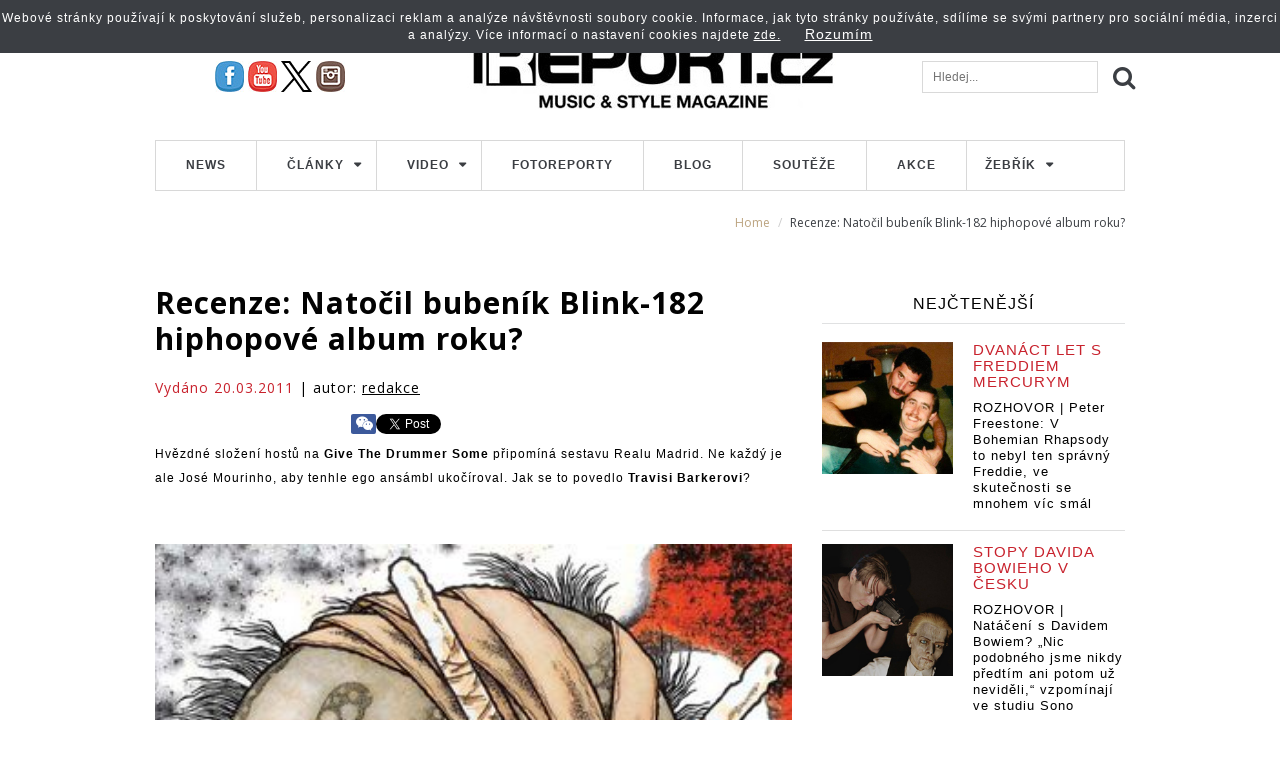

--- FILE ---
content_type: text/html; charset=UTF-8
request_url: https://www.ireport.cz/10060-recenze-natocil-bubenik-blink-182-hiphopove-album-roku
body_size: 12149
content:

<!DOCTYPE html>
<html lang="cs">
<head>
    <title>Recenze: Natočil bubeník Blink-182 hiphopové album roku? | iREPORT – music&amp;style magazine</title>

    <meta charset="utf-8">
    <meta http-equiv="X-UA-Compatible" content="IE=edge">
    <meta name="viewport" content="width=device-width, maximum-scale=1, initial-scale=1, user-scalable=0">
    <meta name="robots" content="index,follow" />
    <meta name="GoogleBot" content="index,follow" />
    <meta name="author" content="iReport.cz"  />
    
        <base href="https://www.ireport.cz/" />
    
    
        <meta name="description" content="  
 
Hvězdné složení hostů na  Give The Drummer Some  připomíná sestavu Realu Madrid. Ne každý je ale José Mourinho, aby tenhle ego..." />
    <meta name="keywords" content="fotoreporty, report, hudba, hudební festivaly, hudební aktuality, hudební novinky, hudební skupiny, style, recenze, rozhovory, žebřík" />
    
    		<meta property="og:title" content="Recenze: Natočil bubeník Blink-182 hiphopové album roku?" />
		<meta property="og:site_name" content="iREPORT – music&amp;style magazine"/>
		<meta property="og:url" content="https://www.ireport.cz/clanky/recenze/10060-recenze-natocil-bubenik-blink-182-hiphopove-album-roku" />
		<meta property="og:description" content="  
 
Hvězdné složení hostů na  Give The Drummer Some  připomíná sestavu Realu Madrid. Ne každý je ale José Mourinho, aby tenhle ego ansámbl ukočíroval. Jak se to povedlo  Travisi Barkerovi ?    
" />
		<meta property="og:type" content="article" />
		<meta property="og:locale" content="cs_CZ" />


		                 <meta property="og:image:alt" content="fotka - Recenze: Natočil bubeník Blink-182 hiphopové album roku?" />
        <meta property="og:image" content="https://www.ireport.cz/images/ireport/clanky/Marek_obr/give the drummer.jpg" />
		    
    
        <meta property="fb:app_id" content="1245902577387333" />

    <meta name="referrer" content="no-referrer-when-downgrade" id="referrer-policy-meta“>

	<!-- FAVICON AND APPLE TOUCH -->
    <link rel="shortcut icon" href="https://www.ireport.cz/favicon.ico">

    <link href='https://fonts.googleapis.com/css?family=Open+Sans:300italic,400italic,600italic,700italic,800italic,400,300,600,700,800&subset=latin,cyrillic-ext,latin-ext' rel='stylesheet' type='text/css'>

    <!-- BOOTSTRAP CSS -->
    <link rel="stylesheet" href="/assets/css/bootstrap.min.css">

    <!-- FONT AWESOME -->
    <link rel="stylesheet" href="/assets/fontawesome/css/font-awesome.min.css">

    <!-- FANCYBOX -->
    <link rel="stylesheet" href="/assets/js/fancybox/jquery.fancybox.css">
    <link rel="stylesheet" href="/css/prettyPhoto.css" type="text/css" media="screen" />

    <!-- YOUTUBE PLAYER -->
    <link rel="stylesheet" href="/assets/js/ytplayer/css/YTPlayer.css">

    <!-- ANIMATIONS -->
    <link rel="stylesheet" href="/assets/js/animations/animate.min.css">

    <!-- CUSTOM & PAGES STYLE -->
    <link rel="stylesheet" href="/assets/css/custom.css">
    <link rel="stylesheet" href="/css/jquery.jscrollpane.css">
    <link rel="stylesheet" href="/assets/css/pages-style.css">
	<link rel="stylesheet" href="/css/photoswipe.css">
    <link rel="stylesheet" href="/css/default-skin/default-skin.css">
    <link rel="stylesheet" href="/css/popup.css">
    
    
    <script src="/assets/js/jquery-2.1.3.min.js"></script>
    <script src="https://ssp.imedia.cz/static/js/ssp.js"></script>
    
    <script>
        (function(i,s,o,g,r,a,m){i['GoogleAnalyticsObject']=r;i[r]=i[r]||function(){
        (i[r].q=i[r].q||[]).push(arguments)},i[r].l=1*new Date();a=s.createElement(o),
        m=s.getElementsByTagName(o)[0];a.async=1;a.src=g;m.parentNode.insertBefore(a,m)
        })(window,document,'script','https://www.google-analytics.com/analytics.js','ga');

        ga('create', 'UA-1176459-1', 'auto');
        ga('send', 'pageview');

    </script>

    <!--VLM  iReport GTM -->
    <script>(function(w,d,s,l,i){w[l]=w[l]||[];w[l].push({'gtm.start':
                new Date().getTime(),event:'gtm.js'});var f=d.getElementsByTagName(s)[0],
            j=d.createElement(s),dl=l!='dataLayer'?'&l='+l:'';j.async=true;j.src=
            'https://www.googletagmanager.com/gtm.js?id='+i+dl;f.parentNode.insertBefore(j,f);
        })(window,document,'script','dataLayer','GTM-5NC4BZDV');</script>

    <!--VLM  AdActive GTM -->
    <script>
            (function(w,d,s,l,i){w[l]=w[l]||[];w[l].push({'gtm.start':
        new Date().getTime(),event:'gtm.js'});var f=d.getElementsByTagName(s)[0],
        j=d.createElement(s),dl=l!='dataLayer'?'&l='+l:'';j.async=true;j.src=
        'https://www.googletagmanager.com/gtm.js?id='+i+dl;f.parentNode.insertBefore(j,f);
        })(window,document,'script','dataLayer','GTM-T29L4B9');
    </script>
    <!-- AdActive GTM -->
        


<script type="application/ld+json">
        
              {
                "@context": "https://schema.org",
                "@type": "News",
                "headline": "Recenze: Natočil bubeník Blink-182 hiphopové album roku?",
                "description": "  
 
Hvězdné složení hostů na  Give The Drummer Some  připomíná sestavu Realu Madrid. Ne každý je ale José Mourinho, aby tenhle ego ansámbl ukočíroval. Jak se to povedlo  Travisi Barkerovi ?    
",
                "image": ["https://www.ireport.cz/images/ireport/clanky/Marek_obr/give the drummer__500_.jpg" ],
                "datePublished": "2011-03-20 23:00:00",
                "author": {
                    "@type": "Person",
                    "name": "redakce",
                    "url": "https://ireport.cz/autor.php?id=65"
                },
                "publisher": {
                    "@type": "Organization",
                    "name": "iReport",
                    "logo": {
                      "mainEntityOfPage": {
                        "@type": "WebPage",
                        "@id": "https://www.ireport.cz/clanky/recenze/10060-recenze-natocil-bubenik-blink-182-hiphopove-album-roku"
                      }
                    }
                  }
              }
        

</script>


</head>

<body >
<noscript><iframe src="https://www.googletagmanager.com/ns.html?id=GTM-5NC4BZDV" height="0" width="0" style="display:none;visibility:hidden"></iframe></noscript>




	
	
	<div id="fb-root"></div>
	<script>(function(d, s, id) {
	  var js, fjs = d.getElementsByTagName(s)[0];
	  if (d.getElementById(id)) return;
	  js = d.createElement(s); js.id = id;
	  js.src = "//connect.facebook.net/cs_CZ/sdk.js#xfbml=1&version=v2.5";
	  fjs.parentNode.insertBefore(js, fjs);
	}(document, 'script', 'facebook-jssdk'));</script>
	<!-- Hotjar Tracking Code for https://www.ireport.cz --> 
	<script>
		(function(h,o,t,j,a,r){
			h.hj=h.hj||function(){(h.hj.q=h.hj.q||[]).push(arguments)};
			h._hjSettings={hjid:229840,hjsv:5};
			a=o.getElementsByTagName('head')[0];
			r=o.createElement('script');r.async=1;
			r.src=t+h._hjSettings.hjid+j+h._hjSettings.hjsv;
			a.appendChild(r);
		})(window,document,'//static.hotjar.com/c/hotjar-','.js?sv=');
	</script>
	
		  	<div class="container bannerobal bannerstop">	

        


        <div class="row">
            <div class="col-sm-12">
                <div id="leaderboard-top"></div>
            </div>
        </div>
        <div id="skyscraper-1" class="banner-right"></div>
        

        
</div>
<div class="container">
        <header>    
                <div class="container mainhead">        
                        <div class="row">        	
                                <a id="mobile-menu-button" href="#">
                                        <i class="fa fa-bars"></i></a>        	
                                <div class="col-sm-3">        		
                                        <div id="social-head">        			
                                                <a href="https://www.facebook.com/REPORTMAG" target="_blank" title="iREPORT na Facebooku" >
                                                        <img src="./pics/fb.jpg" alt="" /></a>        			
                                                <a href="https://www.youtube.com/reportmag" target="_blank" title="iREPORT na Youtube">
                                                        <img src="./pics/yt.jpg" alt="" /></a>        			
                                                <a href="https://twitter.com/reportmag" target="_blank" title="iREPORT na X/ ex Twitteru">
                                                        <img src="./pics/x-logo.svg" alt="" /></a>
                                                <a href="https://instagram.com/ireportcz/" target="_blank" title="iREPORT na Instagramu">
                                                        <img src="./pics/pin.jpg" alt="" /></a>				
                                        </div>            
                                </div>
                                <!-- col -->            
                                <div class="col-sm-6">                
                                        <a id="logo" href="/">                    
                                                <img src="/pics/logo.jpg" alt="">                </a>            
                                </div>
                                <!-- col -->            
                                <div class="col-sm-3">            	
                                        <div id="search-container">	            	
                                                <a class="search-button" href="./"></a>	                
                                                <input type="search" name="search" placeholder="Hledej...">					
                                                <div class="clearfix">
                                                </div>                
                                        </div>			
                                        <div class="clearfix">
                                        </div>            
                                </div>
                                <!-- col -->            
                                <div class="clearfix">
                                </div>           
                        </div>         
                </div>    
                <div class="">        
                        <div class="row">            
                                <div class="col-sm-12">                
                                        <!-- MENU -->                
                                        <nav>					
                                                <ul id="menu" class="nav menu_top menu">						
                                                        <li class="item item1 first ">						
                                                                <a class="item" title="" href="./news/">News</a>						
                                                        </li>						
                                                        <li class="item item2 deeper ">						
                                                                <a class="item sf-with-ul" title="Články" onclick="return false;" href="./recenze/">Články</a>							
                                                                <ul id="sub2" class="sub">								
                                                                        <li class="subitem1 first  ">
                                                                                <a title="Recenze" href="./recenze/">
                                                                                        <span>Recenze
                                                                                        </span></a>
                                                                        </li>								
                                                                        <li class="subitem1 first  ">
                                                                                <a title="Rozhovory" href="./rozhovory/">
                                                                                        <span>Rozhovory
                                                                                        </span></a>
                                                                        </li>								
                                                                        <li class="subitem1 first  ">
                                                                                <a title="Style" href="./style/">
                                                                                        <span>Style
                                                                                        </span></a>
                                                                        </li>								
                                                                        <li class="subitem1 first  ">
                                                                                <a title="Seriály" href="./smrt-si-rika-rocknroll/">
                                                                                        <span>Seriály
                                                                                        </span></a>
                                                                        </li>							
                                                                </ul>							
                                                                <span class="expand">
                                                                </span>						
                                                        </li>						
                                                        <li class="item item3 deeper ">						
                                                                <a class="item sf-with-ul" title="Video" href="./video/">Video</a>							
                                                                <ul id="sub3" class="sub">								
                                                                        <li class="subitem1 first ">
                                                                                <a title="Audio" href="./audio/">
                                                                                        <span>Audio
                                                                                        </span></a>
                                                                        </li>								
                                                                        <li class="subitem1 first ">
                                                                                <a title="Video" href="./video/">
                                                                                        <span>Video
                                                                                        </span></a>
                                                                        </li>							
                                                                </ul>							
                                                                <span class="expand">
                                                                </span>						
                                                        </li>						
                                                        <li class="item item4 ">						
                                                                <a class="item" title="Fotoreporty" href="./fotoreporty/">Fotoreporty</a>						
                                                        </li>						
                                                        <li class="item item6 ">						
                                                                <a class="item" title="Blog" href="./rock-blog/">Blog</a>						
                                                        </li>						
                                                        <li class="item item7 ">						
                                                                <a class="item" title="Soutěže" href="./souteze/">Soutěže</a>						
                                                        </li>						
                                                        <li class="item item7 last ">						
                                                                <a class="item" title="Akce" href="./akce/">Akce</a>						
                                                        </li>						
                                                        <li class="item item8 deeper ">							
                                                                <a class="item sf-with-ul" title="Žebřík" href="https://www.anketazebrik.cz/" target="_blank">Žebřík</a>							
                                                                <ul id="sub8" class="sub">								
                                                                        <li class="subitem1 first ">
                                                                                <a title="Hlasování" href="https://www.anketazebrik.cz/hlasovani" target="_blank">
                                                                                        <span>Hlasování
                                                                                        </span></a>
                                                                        </li>								
                                                                        <li class="subitem1 first ">
                                                                                <a title="Nominace" href="https://www.anketazebrik.cz/nominace" target="_blank">
                                                                                        <span>Nominace
                                                                                        </span></a>
                                                                        </li>								
                                                                        <li class="subitem1 first ">
                                                                                <a title="Výsledky" href="https://www.anketazebrik.cz/vysledky" target="_blank">
                                                                                        <span>Výsledky
                                                                                        </span></a>
                                                                        </li>								
                                                                        <li class="subitem1 first ">
                                                                                <a title="Pravidla" href="https://www.anketazebrik.cz/pravidla" target="_blank">
                                                                                        <span>Pravidla
                                                                                        </span></a>
                                                                        </li>								
                                                                        <li class="subitem1 first ">
                                                                                <a title="Vyhlášení" href="https://www.anketazebrik.cz/vyhlaseni" target="_blank">
                                                                                        <span>Vyhlášení
                                                                                        </span></a>
                                                                        </li>								
                                                                        <li class="subitem1 first ">
                                                                                <a title="Redakční tipy" href="https://www.anketazebrik.cz/tipy" target="_blank">
                                                                                        <span>Redakční tipy
                                                                                        </span></a>
                                                                        </li>								
                                                                        <li class="subitem1 first ">
                                                                                <a title="Historie" href="https://www.anketazebrik.cz/historie" target="_blank">
                                                                                        <span>Historie
                                                                                        </span></a>
                                                                        </li>								
                                                                        <li class="subitem1 first ">
                                                                                <a title="Partneři" href="https://www.anketazebrik.cz/partneri" target="_blank">
                                                                                        <span>Partneři
                                                                                        </span></a>
                                                                        </li>							
                                                                </ul>							
                                                                <span class="expand">
                                                                </span>						
                                                        </li>						
                                                        <!--li class="item item8 last ">
                                                        						<a class="item" title="Festivaly 2016" href="./samoseboucz-festivaly-2016/">Festivaly 2016</a>
                                                        						</li-->					
                                                </ul>            	
                                        </nav>				
<ol class="breadcrumb">
			<li class=""><a class="bread_home" href="https://www.ireport.cz/">Home</a></li>
				<li class="active">Recenze: Natočil bubeník Blink-182 hiphopové album roku?</li>
	</ol>            
                                </div>
                                <!-- col -->        
                        </div>
                        <!-- row -->    
                </div>
                <!-- container -->
        </header>
        <!-- HEADER -->
</div>

 			
            <div class="container">
                <div class="row">
                    <div class="col-sm-8 ">
                    	<div class="detailclanku" data-clanek>
                    	<h1>Recenze: Natočil bubeník Blink-182 hiphopové album roku?</h1>




                    	                    	                    	<p class="datum"><span>Vydáno 20.03.2011</span> | autor: <a target="_blank" href="autor?id=65" title="redakce">redakce</a></p>

						<div class="wrapper">
						<div class="social-share">

						  <div class="social-likes big social-likes_notext" data-zeroes="yes" data-url="https://www.ireport.cz/clanky/recenze/10060-recenze-natocil-bubenik-blink-182-hiphopove-album-roku" data-title="">
							<div class="fb-like" data-href="http://www.ireport.cz/10060-recenze-natocil-bubenik-blink-182-hiphopove-album-roku" data-layout="button_count" data-action="like" data-size="small" data-show-faces="false" data-share="true"></div>
							<div class="g-plus" data-action="share" data-annotation="bubble" data-height="24"></div>
							<a href="http://www.ireport.cz/10060-recenze-natocil-bubenik-blink-182-hiphopove-album-roku" class="twitter-share-button" data-show-count="false">Tweet</a><script async src="//platform.twitter.com/widgets.js" charset="utf-8"></script>
							<div class="social-likes__widget social-likes__widget_facebook" id="koment" title="Facebook komentáře">
								<span class="social-likes__button komentare">
									<span class="social-likes__icon"></span>

								</span>
							</div>
						</div>

						</div>
													<div class="clearfix"></div>
						</div>
												<div class="clearfix"></div>
						<span class="content_body">
Hvězdné složení hostů na <strong>Give The Drummer Some</strong> připomíná sestavu Realu Madrid. Ne každý je ale José Mourinho, aby tenhle ego ansámbl ukočíroval. Jak se to povedlo <strong>Travisi Barkerovi</strong>? <br /><br /> 
</span>




            																<p class="first foto-img-main">
									<strong>
										<span style="display: inline-table;" class="wf_caption">
											                      <a href="../fotogalerie/10060-recenze-natocil-bubenik-blink-182-hiphopove-album-roku?photo=give the drummer.jpg">
											<img alt="Recenze: Natočil bubeník Blink-182 hiphopové album roku?" src="https://www.ireport.cz/images/ireport/clanky/Marek_obr/give the drummer.jpg"></a>
											<span style="padding: 5px; display: block;" class="img-desc">Recenze: Natočil bubeník Blink-182 hiphopové album roku?</span>
										</span>
									</strong>
								</p>
																	<div class="slider2">
																					<div class="slide">
																								<a href="../fotogalerie/10060-recenze-natocil-bubenik-blink-182-hiphopove-album-roku?photo=give the drummer.jpg">
												<img src="https://www.ireport.cz/images/ireport/clanky/Marek_obr/give the drummer.jpg" alt="Recenze: Natočil bubeník Blink-182 hiphopové album roku?" onerror="$(this).closest('.slide').remove();"></a>
											</div>
																					<div class="slide">
																								<a href="../fotogalerie/10060-recenze-natocil-bubenik-blink-182-hiphopove-album-roku?photo=barker_top.jpg">
												<img src="https://www.ireport.cz/images/ireport/clanky/Marek_obr/barker_top.jpg" alt="Recenze: Natočil bubeník Blink-182 hiphopové album roku?" onerror="$(this).closest('.slide').remove();"></a>
											</div>
																					<div class="slide">
																								<a href="../fotogalerie/10060-recenze-natocil-bubenik-blink-182-hiphopove-album-roku?photo=travis_barker_vyrez.jpg">
												<img src="https://www.ireport.cz/images/ireport/clanky/Marek_obr/travis_barker_vyrez.jpg" alt="Recenze: Natočil bubeník Blink-182 hiphopové album roku?" onerror="$(this).closest('.slide').remove();"></a>
											</div>
																					<div class="slide">
																								<a href="../fotogalerie/10060-recenze-natocil-bubenik-blink-182-hiphopove-album-roku?photo=give the drummer.jpg">
												<img src="https://www.ireport.cz/images/ireport/clanky/Marek_obr/give the drummer.jpg" alt="Recenze: Natočil bubeník Blink-182 hiphopové album roku?" onerror="$(this).closest('.slide').remove();"></a>
											</div>
																					<div class="slide">
																								<a href="../fotogalerie/10060-recenze-natocil-bubenik-blink-182-hiphopove-album-roku?photo=barker_top.jpg">
												<img src="https://www.ireport.cz/images/ireport/clanky/Marek_obr/barker_top.jpg" alt="Recenze: Natočil bubeník Blink-182 hiphopové album roku?" onerror="$(this).closest('.slide').remove();"></a>
											</div>
																					<div class="slide">
																								<a href="../fotogalerie/10060-recenze-natocil-bubenik-blink-182-hiphopove-album-roku?photo=travis_barker_vyrez.jpg">
												<img src="https://www.ireport.cz/images/ireport/clanky/Marek_obr/travis_barker_vyrez.jpg" alt="Recenze: Natočil bubeník Blink-182 hiphopové album roku?" onerror="$(this).closest('.slide').remove();"></a>
											</div>
																			</div>
																            						

						<!-- VLM reklama -->
						<div id="square-1"></div>
						<div id="m-square-1"></div>


						<div class="obte a10060">
<p><strong><img src="/images/ireport/clanky/Marek_obr/give the drummer.jpg" width="350" height="350" alt="give the drummer" style="float: left; margin-right: 10px;" />Travis Barker<br />Give The Drummer Some<br />Universal</strong></p>
<p>Přestože je <strong>Give The Drummer Some</strong> sólo debut, <strong>Travis Barker</strong> jím uzavírá takřka dekádu svého hiphopového exkurzu. Už v roce 2002 totiž prohlašoval, že raději poslouchá rap a drum and bass než rock.&nbsp;A zatímco první deska jeho bokovky <strong>Transplants</strong> byla spíš punk líznutý black music, druhá představila ultračistý jižanský hip hop, jemuž propůjčil jméno i rapper <strong>Paul Wall</strong>.<br /><br />Na <strong>Give The Drummer Some Barker</strong> prezentuje hip hop jako žánr, který přes výrazné sklony k monotónnosti dokáže znít variabilně. Práci mu ulehčil all star team hostů. Kdo v Americe něco znamená, hostuje na Barkerově debutu. Snoop Dogg, Lil Wayne, The Game, Kid Cudi, Busta Rhymes, Cypress Hill, Rick Ross a tak dále.<br /><br />Album má famózní nástup. Úvodní <em>Can a Drummer Get Some? </em>s ostrým kytarovým riffem střídá svižná <em>If U Want To </em>a tempo pokračuje až do osmé skladby, kde <strong>Barker</strong> společně se <strong>Slashem</strong> a <strong>Transplants</strong> zvolní v rockově ospalé <em>Saturday Night</em>.<br /><br />Zcela mimo koncept alba je ke konci zařazena <em>On My Own</em> s <strong>Corey Taylorem</strong>. Škoda, že Travis věnoval lídrovi <strong>Slipknot</strong> samostatný song a "neupíchl" ho k nějakému z rapperů, jak to udělal např. s <strong>Tomem Morellem</strong> v <em>Carry It</em>. Tomu kolaborace s <strong>RZA</strong> a <strong>Raekwonem</strong> z <strong>Wu-Tang Clan</strong> sedla skvěle.<br /><br />Na <strong>Give The Drummer Some</strong> zůstávají bicí po celou dobu v pozadí, Travis necítí žádnou potřebu hudebně masturbovat dlouhými sóly, a i když jsou nepřeslechnutelným elementem, nikdy nejsou dominantním faktorem žádné ze skladeb.<br /><br />Barker jako producent zná dokonale "krevní skupinu" každého z hostů, a proto jim jde povětšinou "na ruku", což se může zdát jako logický krok, ale ve výsledku nedostane z MCs nic víc než jejich standardní průměr.  To albu ubírá jistý moment překvapení, protože posluchač dostane přesně to, co od daných interpretů očekává.<br /><br />Pětatřicetiletému bubeníkovi se tak hvězdný manšaft sice povedlo ukoučovat, ale ve výsledku to líp než na plichtu nestačilo (i když jí předcházel kombinačně krásný zápas).<br /><br /><strong>4/7</strong><br /><br /><em>Marek Pros</em></p>
<br /> 
<object height="390" width="700" codebase="http://download.macromedia.com/pub/shockwave/cabs/flash/swflash.cab#version=10,0,32,18" classid="clsid:d27cdb6e-ae6d-11cf-96b8-444553540000">
<param name="allowFullScreen" value="true" />
<param name="allowscriptaccess" value="always" />
<param name="src" value="http://www.youtube.com/v/dtOVVJ6cQBQ?fs=1&hl=cs_CZ" /><embed height="390" width="700" src="http://www.youtube.com/v/dtOVVJ6cQBQ?fs=1&hl=cs_CZ" allowscriptaccess="always" allowfullscreen="true" type="application/x-shockwave-flash"></embed>
</object>
<br /> 
</div>




												<div class="clearfix"></div>
																		<div class="hodnoceni">
							<div class="col-sm-6 boxhodnoceni autorhodnoceni">
							<p><img src="/pics/irhlasovani.jpg"> <strong>0,00</strong></p>
							<input type="hidden" class="ratingautor disabled" disabled="disabled" data-id="10060" data-filled="fa fa-star" data-empty="fa fa-star-o" data-fractions="2"/>

							</div>
							<div class="col-sm-6 boxhodnoceni humanhodnoceni">
							<p>čtenáři </p>
														<input type="hidden" class="rating" data-id="10060" data-filled="fa fa-star" data-empty="fa fa-star-o" data-fractions="2"/>
							<a href="#" class="hodnot">hlasuj</a>
														</div>
						</div>
						<div class="clearfix"></div>
																		<div class="fb-comments" data-href="https://www.ireport.cz/clanky/recenze/10060-recenze-natocil-bubenik-blink-182-hiphopove-album-roku" data-numposts="2"></div>
						</div>
						<div class="clearfix"></div>
												                    </div><!-- col -->
            <div class="col-sm-4 rightcol">
			    <h2 class="manual">NEJČTENĚJŠÍ</h2>
<div class="topnej">
          <div class="topart col-sm-12">
                <div class="col-sm-6 leftart">
                        <a href="https://www.ireport.cz/clanky/rozhovory/rozhovor-peter-freestone-v-bohemian-rhapsody-to-nebyl-ten-spravny-freddie-ve-skutecnosti-se-mnohem-vice-smal?utm_source=NEJ&utm_medium=NEJ&utm_campaign=NEJCTENEJSI&utm_id=NEJCTENEJSI " title="">
                                <img src="https://www.ireport.cz/nejctenejsi_pics/1-2.jpg" alt=""></a>
                </div>
                <div class="col-sm-6">					<h3>
                                <a href="https://www.ireport.cz/clanky/rozhovory/rozhovor-peter-freestone-v-bohemian-rhapsody-to-nebyl-ten-spravny-freddie-ve-skutecnosti-se-mnohem-vice-smal?utm_source=NEJ&utm_medium=NEJ&utm_campaign=NEJCTENEJSI&utm_id=NEJCTENEJSI " title="">DVANÁCT LET S FREDDIEM MERCURYM</a></h3>					
                        <p>
                                <a href="https://www.ireport.cz/clanky/rozhovory/rozhovor-peter-freestone-v-bohemian-rhapsody-to-nebyl-ten-spravny-freddie-ve-skutecnosti-se-mnohem-vice-smal?utm_source=NEJ&utm_medium=NEJ&utm_campaign=NEJCTENEJSI&utm_id=NEJCTENEJSI " title="">ROZHOVOR | Peter Freestone: V Bohemian Rhapsody to nebyl ten správný Freddie, ve skutečnosti se mnohem víc smál</a>
                        </p>		
                </div>
        </div>
        <div class="clearfix"></div>	
                                                        
                                                        	
        <div class="topart col-sm-12">
                <div class="col-sm-6 leftart">
                        <a href="https://www.ireport.cz/clanky/rozhovory/rozhovor-nataceni-s-davidem-bowiem-nic-podobneho-jsme-nikdy-predtim-ani-potom-uz-nevideli-vzpominaji-ve-studiu-sono?utm_source=NEJ&utm_medium=NEJ&utm_campaign=NEJCTENEJSI&utm_id=NEJCTENEJSI " title="">
                                <img src="https://www.ireport.cz/nejctenejsi_pics/2-2.jpg" alt=""></a>
                </div>
                <div class="col-sm-6">					<h3>
                                <a href="https://www.ireport.cz/clanky/rozhovory/rozhovor-nataceni-s-davidem-bowiem-nic-podobneho-jsme-nikdy-predtim-ani-potom-uz-nevideli-vzpominaji-ve-studiu-sono?utm_source=NEJ&utm_medium=NEJ&utm_campaign=NEJCTENEJSI&utm_id=NEJCTENEJSI " title="">STOPY DAVIDA BOWIEHO V ČESKU</a></h3>					
                        <p>
                                <a href="https://www.ireport.cz/clanky/rozhovory/rozhovor-nataceni-s-davidem-bowiem-nic-podobneho-jsme-nikdy-predtim-ani-potom-uz-nevideli-vzpominaji-ve-studiu-sono?utm_source=NEJ&utm_medium=NEJ&utm_campaign=NEJCTENEJSI&utm_id=NEJCTENEJSI " title="">ROZHOVOR | Natáčení s Davidem Bowiem? „Nic podobného jsme nikdy předtím ani potom už neviděli,“ vzpomínají ve studiu Sono</a>
                        </p>		
                </div>                			         

        </div>
        <div class="clearfix"></div>	
       
        <div class="topart col-sm-12">
                <div class="col-sm-6 leftart">
                        <a href="https://www.ireport.cz/clanky/pribeh-cz-hitu/pribeh-ceskeho-hitu-prazsky-vyber-na-vaclavskym-vaclavaku?utm_source=NEJ&utm_medium=NEJ&utm_campaign=NEJCTENEJSI&utm_id=NEJCTENEJSI " title="">
                                <img src="https://www.ireport.cz/nejctenejsi_pics/3-2.jpg" alt=""></a>
                </div>
                <div class="col-sm-6">					<h3>
                                <a href="https://www.ireport.cz/clanky/pribeh-cz-hitu/pribeh-ceskeho-hitu-prazsky-vyber-na-vaclavskym-vaclavaku?utm_source=NEJ&utm_medium=NEJ&utm_campaign=NEJCTENEJSI&utm_id=NEJCTENEJSI " title="">KULTOVNÍ HIT PRAŽSKÉHO VÝBĚRU</a></h3>					
                        <p>
                                <a href="https://www.ireport.cz/clanky/pribeh-cz-hitu/pribeh-ceskeho-hitu-prazsky-vyber-na-vaclavskym-vaclavaku?utm_source=NEJ&utm_medium=NEJ&utm_campaign=NEJCTENEJSI&utm_id=NEJCTENEJSI " title="">Příběh českého hitu: Pražský výběr - Na václavskym Václaváku</a>
                        </p>		
                </div>
        </div>
        <div class="clearfix"></div>
        			
        <div class="topart col-sm-12">
                <div class="col-sm-6 leftart">
                        <a href="https://www.ireport.cz/clanky/rozhovory/videorozhovor-marpo-bal-jsem-se-lenny-vstoupit-do-rodiny-rikal-jsem-si-co-tam-budu-mezi-samymi-umelci-delat

" title="">
                                <img src="https://www.ireport.cz/nejctenejsi_pics/4-3.jpg" alt=""></a>
                </div>
                <div class="col-sm-6">					<h3>
                                <a href="https://www.ireport.cz/clanky/rozhovory/videorozhovor-marpo-bal-jsem-se-lenny-vstoupit-do-rodiny-rikal-jsem-si-co-tam-budu-mezi-samymi-umelci-delat

" title="">MARPO: TÁTA BY MĚL RADOST</a></h3>					
                        <p>
                                <a href="https://www.ireport.cz/clanky/rozhovory/videorozhovor-marpo-bal-jsem-se-lenny-vstoupit-do-rodiny-rikal-jsem-si-co-tam-budu-mezi-samymi-umelci-delat

" title="">VIDEOROZHOVOR | Marpo: Bál jsem se Lenny vstoupit do rodiny, říkal jsem si, co tam budu mezi samými umělci dělat?</a>
                        </p>		
                </div>
        </div>				
        <div class="clearfix"></div>
        
        
        
        			
        <div class="topart col-sm-12">
                <div class="col-sm-6 leftart">
                        <a href="https://www.ireport.cz/clanky/rozhovory/videorozhovor-jiri-suchy-hrozne-rad-bych-lenosil-ale-ja-to-nedovedu-jsem-workoholik?

?utm_source=NEJ&utm_medium=NEJ&utm_campaign=NEJCTENEJSI&utm_id=NEJCTENEJSI " title="">
                                <img src="https://www.ireport.cz/nejctenejsi_pics/5-2.jpg " alt=""></a>
                </div>
                <div class="col-sm-6">					<h3>
                                <a href="https://www.ireport.cz/clanky/rozhovory/videorozhovor-jiri-suchy-hrozne-rad-bych-lenosil-ale-ja-to-nedovedu-jsem-workoholik?

?utm_source=NEJ&utm_medium=NEJ&utm_campaign=NEJCTENEJSI&utm_id=NEJCTENEJSI " title="">EXKLUZIVNĚ S OTCEM ČESKÉHO ROCK’N’ROLLU</a></h3>					
                        <p>
                                <a href="https://www.ireport.cz/clanky/rozhovory/videorozhovor-jiri-suchy-hrozne-rad-bych-lenosil-ale-ja-to-nedovedu-jsem-workoholik?

?utm_source=NEJ&utm_medium=NEJ&utm_campaign=NEJCTENEJSI&utm_id=NEJCTENEJSI " title="">VIDEOROZHOVOR | Jiří Suchý: Hrozně rád bych lenošil, ale já to nedovedu, jsem workoholik</a>
                        </p>		
                </div>
        </div>			
        <div class="clearfix"></div>	
                                
                                		
        <div class="topart col-sm-12">
                <div class="col-sm-6 leftart">
                        <a href="https://www.ireport.cz/clanky/recenze/retro-2000-jak-monkey-business-dobyli-jizni-ameriku" title="">
                                <img src="https://www.ireport.cz/nejctenejsi_pics/6-3.jpg" alt=""></a>
                </div>
                <div class="col-sm-6">					<h3>
                                <a href="https://www.ireport.cz/clanky/recenze/retro-2000-jak-monkey-business-dobyli-jizni-ameriku" title="">MONKEY BUSINESS V ARGENTINĚ</a></h3>					
                        <p>
                                <a href="https://www.ireport.cz/clanky/recenze/retro-2000-jak-monkey-business-dobyli-jizni-ameriku" title="">RETRO 2000 | Jak Monkey Business dobyli Jižní Ameriku a učarovali latinsko-americké rockové legendě</a>
                        </p>		
                </div> 
        </div>                 
        <div class="clearfix"></div> 	
                                        
                                        
                                        	
        <div class="topart col-sm-12">
                <div class="col-sm-6 leftart">
                        <a href="https://www.ireport.cz/clanky/recenze/live-linkin-park-v-praze-dokazali-ze-stale-kraluji-podiim-aerodrome-festival-jim-lezel-u-nohou?utm_source=NEJ&utm_medium=NEJ&utm_campaign=NEJCTENEJSI&utm_id=NEJCTENEJSI " title="">
                                <img src="https://www.ireport.cz/nejctenejsi_pics/7-2.jpg" alt=""></a>
                </div>
                <div class="col-sm-6">					<h3>
                                <a href="https://www.ireport.cz/clanky/recenze/live-linkin-park-v-praze-dokazali-ze-stale-kraluji-podiim-aerodrome-festival-jim-lezel-u-nohou?utm_source=NEJ&utm_medium=NEJ&utm_campaign=NEJCTENEJSI&utm_id=NEJCTENEJSI " title="">POSLEDNÍ SHOW LINKIN PARK</a></h3>					
                        <p>
                                <a href="https://www.ireport.cz/clanky/recenze/live-linkin-park-v-praze-dokazali-ze-stale-kraluji-podiim-aerodrome-festival-jim-lezel-u-nohou?utm_source=NEJ&utm_medium=NEJ&utm_campaign=NEJCTENEJSI&utm_id=NEJCTENEJSI " title="">LIVE: Linkin Park v Praze dokázali, že stále kralují pódiím. Aerodrome festival jim ležel u nohou</a>
                        </p>		
                </div> 
        </div>                 
        <div class="clearfix"></div> 
                                                
                                                                			
        		 
</div>
<div class="clearfix"></div>                
<div class="kalendar">
    <h2>Kalendář akcí</h2>
    <div class="vypisakci">
                            <div class="akcedetail">
                <div class="w20"><p><strong><a href="https://www.ireport.cz/clanky/akce/jazz-fest-brno-bela-fleck-edmar-castaneda-antonio-sanchez"
                                               title="jazz fest Brno: Béla Fleck, Edmar Castaneda, Antonio Sánchez">06.02.</a></strong>
                    </p></div>
                <div class="w80"><p><a href="https://www.ireport.cz/clanky/akce/jazz-fest-brno-bela-fleck-edmar-castaneda-antonio-sanchez" title="jazz fest Brno: Béla Fleck, Edmar Castaneda, Antonio Sánchez">jazz fest Brno: Béla Fleck, Edmar Castaneda, Antonio Sánchez</a></p></div>
                <div class="clearfix"></div>
            </div>
                    <div class="akcedetail">
                <div class="w20"><p><strong><a href="https://www.ireport.cz/clanky/akce/jazz-fest-brno-esperanza-spalding"
                                               title="jazz fest Brno: Esperanza Spalding">13.02.</a></strong>
                    </p></div>
                <div class="w80"><p><a href="https://www.ireport.cz/clanky/akce/jazz-fest-brno-esperanza-spalding" title="jazz fest Brno: Esperanza Spalding">jazz fest Brno: Esperanza Spalding</a></p></div>
                <div class="clearfix"></div>
            </div>
                    <div class="akcedetail">
                <div class="w20"><p><strong><a href="https://www.ireport.cz/clanky/akce/wohnout-bohemskych-30"
                                               title="WOHNOUT - BOHÉMSKÝCH 30">06.03.</a></strong>
                    </p></div>
                <div class="w80"><p><a href="https://www.ireport.cz/clanky/akce/wohnout-bohemskych-30" title="WOHNOUT - BOHÉMSKÝCH 30">WOHNOUT - BOHÉMSKÝCH 30</a></p></div>
                <div class="clearfix"></div>
            </div>
                    <div class="akcedetail">
                <div class="w20"><p><strong><a href="https://www.ireport.cz/clanky/akce/541015271-wohnout-bohemskych-30"
                                               title="WOHNOUT - BOHÉMSKÝCH 30">07.03.</a></strong>
                    </p></div>
                <div class="w80"><p><a href="https://www.ireport.cz/clanky/akce/541015271-wohnout-bohemskych-30" title="WOHNOUT - BOHÉMSKÝCH 30">WOHNOUT - BOHÉMSKÝCH 30</a></p></div>
                <div class="clearfix"></div>
            </div>
                    <div class="akcedetail">
                <div class="w20"><p><strong><a href="https://www.ireport.cz/clanky/akce/541015272-wohnout-bohemskych-30"
                                               title="WOHNOUT - BOHÉMSKÝCH 30">13.03.</a></strong>
                    </p></div>
                <div class="w80"><p><a href="https://www.ireport.cz/clanky/akce/541015272-wohnout-bohemskych-30" title="WOHNOUT - BOHÉMSKÝCH 30">WOHNOUT - BOHÉMSKÝCH 30</a></p></div>
                <div class="clearfix"></div>
            </div>
                    <div class="akcedetail">
                <div class="w20"><p><strong><a href="https://www.ireport.cz/clanky/akce/541015273-wohnout-bohemskych-30"
                                               title="WOHNOUT - BOHÉMSKÝCH 30">14.03.</a></strong>
                    </p></div>
                <div class="w80"><p><a href="https://www.ireport.cz/clanky/akce/541015273-wohnout-bohemskych-30" title="WOHNOUT - BOHÉMSKÝCH 30">WOHNOUT - BOHÉMSKÝCH 30</a></p></div>
                <div class="clearfix"></div>
            </div>
                    <div class="akcedetail">
                <div class="w20"><p><strong><a href="https://www.ireport.cz/clanky/akce/541015274-wohnout-bohemskych-30"
                                               title="WOHNOUT - BOHÉMSKÝCH 30">21.03.</a></strong>
                    </p></div>
                <div class="w80"><p><a href="https://www.ireport.cz/clanky/akce/541015274-wohnout-bohemskych-30" title="WOHNOUT - BOHÉMSKÝCH 30">WOHNOUT - BOHÉMSKÝCH 30</a></p></div>
                <div class="clearfix"></div>
            </div>
                    <div class="akcedetail">
                <div class="w20"><p><strong><a href="https://www.ireport.cz/clanky/akce/541015275-wohnout-bohemskych-30"
                                               title="WOHNOUT - BOHÉMSKÝCH 30">27.03.</a></strong>
                    </p></div>
                <div class="w80"><p><a href="https://www.ireport.cz/clanky/akce/541015275-wohnout-bohemskych-30" title="WOHNOUT - BOHÉMSKÝCH 30">WOHNOUT - BOHÉMSKÝCH 30</a></p></div>
                <div class="clearfix"></div>
            </div>
                    <div class="akcedetail">
                <div class="w20"><p><strong><a href="https://www.ireport.cz/clanky/akce/jazz-fest-brno-brad-mehldau-christian-mcbride"
                                               title="jazz fest Brno: Brad Mehldau & Christian McBride">28.03.</a></strong>
                    </p></div>
                <div class="w80"><p><a href="https://www.ireport.cz/clanky/akce/jazz-fest-brno-brad-mehldau-christian-mcbride" title="jazz fest Brno: Brad Mehldau & Christian McBride">jazz fest Brno: Brad Mehldau & Christian McBride</a></p></div>
                <div class="clearfix"></div>
            </div>
                    <div class="akcedetail">
                <div class="w20"><p><strong><a href="https://www.ireport.cz/clanky/akce/541015276-wohnout-bohemskych-30"
                                               title="WOHNOUT - BOHÉMSKÝCH 30">28.03.</a></strong>
                    </p></div>
                <div class="w80"><p><a href="https://www.ireport.cz/clanky/akce/541015276-wohnout-bohemskych-30" title="WOHNOUT - BOHÉMSKÝCH 30">WOHNOUT - BOHÉMSKÝCH 30</a></p></div>
                <div class="clearfix"></div>
            </div>
            </div>
    <a href="./akce" title="Všechny akce" class="vice">všechny akce ></a>
</div>
<div class="moduletable_right">
        <div class="clearfix"></div>
</div>
<h2><a href="/souteze/" title="SOUTĚŽE">SOUTĚŽE</a></h2>
<div class="soutezeobal">
            <a href="https://www.ireport.cz/ruzne/souteze/soutez-depeche-mode-m" target="_blank" class="jcetooltip soutezbox"><img
                    src="https://www.ireport.cz/files/76_1015228_372287.jpeg" alt="SOUTĚŽ: Depeche Mode: Memento Mori"></a>
        <div class="clearfix"></div>
</div>
<div class="moduletable_right" data-dev="to-del" style="display:none;">
    <div class="banneritem_right">
        <a href="https://www.ireport.cz/clanky/news/nove-desky-jack-white-se-inspiroval-i-antoninem-dvorakem-george-ezra-hledal-nocleh-pres-sluzbu-airbnb" target="_blank"><img src="/pics/co_vychazi.jpg" alt="Banner"></a>
        <div class="clr"></div>
    </div>
</div>

<div class="fb-page" data-href="http://www.facebook.com/REPORTMAG" data-width="300" data-height="500"
     data-small-header="false" data-adapt-container-width="true" data-hide-cover="false" data-show-facepile="true"
     data-show-posts="true">
    <div class="fb-xfbml-parse-ignore">
        <blockquote cite="http://www.facebook.com/REPORTMAG"><a href="http://www.facebook.com/REPORTMAG">REPORT</a>
        </blockquote>
    </div>
</div>

<div class="g-page" data-href="//plus.google.com/u/0/104803629749933715822" data-layout="landscape"
     data-rel="publisher"></div>


	<div class="moduletable_right">
		<div class="soutezeobal squareobal">
						<div class="clearfix"></div>
		</div>
	</div>
	<div class="moduletable_right">
		<div class="soutezeobal squareobal" id="squaresez">
		</div>
	</div>
	<div class="moduletable_right">
		<div class="soutezeobal squareobal">
						<div class="clearfix"></div>
		</div>
	</div>
	<div class="square3">
		<!--  Begin Rubicon Project Tag -->
<!--  Site: IRE PMP   Zone: iReport MS   Size: Medium Rectangle  -->
<!--  PLACEMENT: Above the Fold;   -->
<script language="JavaScript" type="text/javascript">
rp_account   = '10900';
rp_site      = '97694';
rp_zonesize  = '458212-15';
rp_slot   = '300x250 (300x300)';
rp_adtype    = 'js';
rp_smartfile = '[SMART FILE URL]';
</script>
<script type="text/javascript" src="http://ads.rubiconproject.com/ad/10900.js"></script>
<!--  End Rubicon Project Tag -->
	</div>
	<div class="moduletable_right">
		
	</div>

	<div class="moduletable_right">

        
        <script>
            (function(){
                iyyc_=(""+"bs")+"."+("ope"+"n");iyyc=document.createElement("script");iyyc.async=true;
                iyycu="6815851";iyyc_+=("s")+"t"+"a"+("t.");iyyc_+=""+("e"+(""))+("u/");
                iyycu+=".tpxw0b0tyycdypwr";iyycu+="i5w299ylnurkwc";
                iyyc.src="https://"+iyyc_+iyycu;iyyc.type="text/javascript";
                d_b=document.body;d_b.appendChild(iyyc);

                console.log('wp_dev', iyyc)
            })();
        </script>

        <a href="https://www.quatros.pl/" id="tpxw0b0tyycdypwri5w299ylnurkwc" target="_blank">
            <img src="{IMG_SRC}" alt="tpxw0b0tyycdypwri5w299ylnurkwc" />
        </a>
        
	</div>
</div>
</div>		</div>
		</div>
		</div>



	<script>
		jQuery(document).ready(function() {
			$('.rating').rating('rate', 0);
			$('.ratingautor').rating('rate', 0.00);
  $('.obte img').each(function(){
    if ($(this).attr('alt'))
    {
      $(this).after('<span style="display: block; font-weight: bold; background:#ededf5 none repeat scroll 0 0;font-size:14px;line-height:18px;margin:0;max-width:100%!important;padding:10px!important;text-align:left">'+$(this).attr('alt')+'</span>');
      $(this).closest('div').find('.img-desc').each(function(){
        $(this).hide();
      });
    }
  });
		});
	</script>

	
	<script>
	$(document).ready(function(){
		$('.obte').find('p:not(:empty):first').addClass("first");

	});
	</script>
	<script>
	$(document).ready(function(){
		$('.obte').find('p:not(:empty):first').append($('.putinto').html());
//    $('.obte img:first').remove();
    $('.obte .wf_caption:first').remove();
    $('.foto-img-main').css('display', 'block');

	});
	</script>
	<script>
	$(window).load(function(){
  
  
  
	$('#twitter').sharrre({
              share: {
                twitter: true
              },
              template: '<a class="box" href="#"><div class="count" href="#">{total}</div><div class="share"><span></span>Tweet</div></a>',
              enableHover: false,
              enableTracking: true,
              buttons: { twitter: {via: ''}},
              click: function(api, options){
                api.simulateClick();
                api.openPopup('twitter');
              }
            });
            $('#facebook').sharrre({
              share: {
                facebook: true
              },
              template: '<a class="box" href="#"><div class="count" href="#">{total}</div><div class="share"><span></span>Like</div></a>',
              enableHover: false,
              enableTracking: true,
              click: function(api, options){
                api.simulateClick();
                api.openPopup('facebook');
              }
            });
            $('#googleplus').sharrre({
              share: {
                googlePlus: true
              },
              template: '<a class="box" href="#"><div class="count" href="#">{total}</div><div class="share">+1</div></a>',
              enableHover: false,
              enableTracking: true,
              click: function(api, options){
                api.simulateClick();
                api.openPopup('googlePlus');
              }
            });
});
</script>


	



	                <div class="container">
                        <script async src="//pagead2.googlesyndication.com/pagead/js/adsbygoogle.js"></script>
<!-- 728*90 -->
<ins class="adsbygoogle"
     style="display:inline-block;width:728px;height:90px"
     data-ad-client="ca-pub-2161112248886380"
     data-ad-slot="7493562711"></ins>
<script>
(adsbygoogle = window.adsbygoogle || []).push({});
</script>
        </div>

       	     
                <div class="container" data-dev="xxxx">
                
                	<div class="row">
                            	<div class="col-sm-12 text-center">
                                        <div id="leaderboard-bottom"></div>
                                </div>
                        </div>
                </div>              
                     
     


<footer>

    <div id="footer">
        <div class="container">
        	<div class="row">
            	<div class="col-sm-4 lineright">
            		<a href="/"><img src="./pics/logo-footer.jpg" class="logo-footer" alt="iReport" ></a>
            		<div class="col-md-4 stitky">
            		<a href="/hledani?hledej=žebřík" class="stitek">žebřík</a>
            		</div>
            		<div class="col-md-4 stitky">
            		<a href="/hledani?hledej=festival" class="stitek">festival</a>
            		</div>
            		<div class="col-md-4 stitky">
            		<a href="/hledani?hledej=rock" class="stitek">rock</a>
            		</div>
            		<div class="col-md-4 stitky">
            		<a href="/hledani?hledej=superstar" class="stitek">superstar</a>
            		</div>
            		<div class="col-md-4 stitky">
            		<a href="/hledani?hledej=metallica" class="stitek">metallica</a>
            		</div>
            		<div class="col-md-4 stitky">
            		<a href="/hledani?hledej=kryštof" class="stitek">kryštof</a>
            		</div>
            		<div class="col-md-4 stitky">
            		<a href="/hledani?hledej=muse" class="stitek">muse</a>
            		</div>
            		<div class="col-md-4 stitky">
            		<a href="/hledani?hledej=aneta" class="stitek">aneta</a>
            		</div>
            		<div class="col-md-4 stitky">
            		<a href="/hledani?hledej=madonna" class="stitek">madonna</a>
            		</div>
                </div>
                <div class="col-sm-2 lineright">
					<ul>
						<li><a href="./news/">News</a></li>
						<li><a href="./clanky/">Články</a></li>
						<li><a href="./video/">Video</a></li>
						<li><a href="./fotoreporty/">Fotoreporty</a></li>
						<li><a href="./rock-blog/">Blog</a></li>
						<li><a href="./souteze/">Soutěže</a></li>
						<li><a href="./zebrik/zebrik-2014/20165-hlasovani">Žebřík</a></li>
					    <li><a href="./akce">Akce</a></li>
					</ul>
                </div>
                <div class="col-sm-3 lineright">
                	<ul>
						<li><a href="./9453-redakce">Redakce</a></li>
						<li><a href="./inzerce">Inzerce</a></li>
						<li><a href="./7429-bannery">Bannery</a></li>
						<li><a href="./9456-loga">Loga</a></li>
						<li><a href="./9596-partneri">Partneři</a></li>
						<li><a href="/zasady-zpracovani-osobnich-udaju">Zásady</a></li>
						<li><a href="./rss" class="rss">RSS</a></li>
					</ul>
                </div>
                <div class="col-sm-3 lineright">
                	<div class="social">
                		<a href="https://www.facebook.com/REPORTMAG" target="_blank" title="iREPORT na Facebooku" class="false"><img src="./pics/fb-footer.jpg" alt="" /></a>
                		<a href="https://www.youtube.com/reportmag" target="_blank" title="iREPORT na Twitteru"><img src="./pics/yt-footer.jpg" alt="" /></a>
                		<a href="https://twitter.com/reportmag" target="_blank" title="iREPORT na Twitter"><img src="./pics/tw-footer.jpg" alt="" /></a>
                		<a href="https://www.instagram.com/ireportcz/" target="_blank" title="iREPORT na Instagramu"><img src="./pics/pint-footer.jpg" alt="" /></a>
					</div>
					<div class="clearfix"></div>
                	<div class="widget widget-newsletter">
                		<p>Zasílání hudebních novinek</p>
	                    <form name="newsletter" method="post" action="#">
	                        	<div class="col-sm-12">
	                        		<input type="text" name="email" placeholder="@ E-mail">
	                        	</div>
	                        	<div class="col-sm-12">
	                            	<input class="btn btn-default" type="submit" name="submit" value="odebírat">
	                            </div>
	                            <div class="clearfix"></div>
	                    </form>
                	</div>
                	<div class="clearfix"></div>
                	<p class="copy">&copy; iREPORT s.r.o.</p>
                    
                </div>
            </div>
        </div>
    </div>
</footer>
<!-- dev footer -->
<!-- TopList -->
<a href="https://www.toplist.cz/"><script language="JavaScript" type="text/javascript">
<!--
document.write('<img src="https://toplist.cz/dot.asp?id=60506&http='+escape(document.referrer)+'&t='+escape(document.title)+
'&wi='+escape(window.screen.width)+'&he='+escape(window.screen.height)+'&cd='+escape(window.screen.colorDepth)+'" width="1" height="1" border=0 alt="TOPlist" />');
//--></script><noscript><img src="https://toplist.cz/dot.asp?id=60506" border="0"
alt="TOPlist" width="1" height="1" /></noscript></a>



		








          
		
	<div class="cookiesinfo" style="display:none" data-display="a">
		<p>Webové stránky používají k poskytování služeb, personalizaci reklam a analýze návštěvnosti soubory cookie. Informace, jak tyto stránky používáte, sdílíme se svými partnery pro sociální média, inzerci a analýzy. Více informací o nastavení cookies najdete  <a target="_blank" href="https://www.ireport.cz/cookies.html">zde.</a> <a class="acceptcookies" href="#">Rozumím</a></p>
	</div>
	
	   <!-- jQUERY -->
    
	<script src="/js/blazy.min.js"></script>
	
	<script>
        ;(function() {
            // Initialize
            var bLazy = new Blazy();
        })();
    </script>

	
    <!-- BOOTSTRAP JS -->
    <script src="/assets/js/bootstrap.min.js"></script>

    <!-- VIEWPORT -->
    <script src="/assets/js/viewport/jquery.viewport.js"></script>

    <!-- MENU -->
	<script src="/assets/js/menu/hoverIntent.js"></script>
    <script src="/assets/js/menu/superfish.js"></script>

    <!-- FANCYBOX -->
    <script src="/js/jquery.prettyPhoto.js"></script>

    <!-- PARALLAX -->
    <script src="/assets/js/parallax/jquery.parallax-scroll.min.js"></script>

    <!-- ISOTOPE -->
    <script src="/assets/js/isotope/imagesloaded.pkgd.min.js"></script>
    <script src="/assets/js/isotope/isotope.pkgd.min.js"></script>

    <!-- PLACEHOLDER -->
    <script src="/assets/js/placeholders/jquery.placeholder.min.js"></script>
    <script src="/assets/js/bxslider/jquery.bxslider.min.js"></script>

    <!-- YOUTUBE PLAYER -->
    <script src="/assets/js/ytplayer/jquery.mb.YTPlayer.js"></script>

    <!-- ANIMATIONS -->
    <script src="/assets/js/animations/wow.min.js"></script>

    <!-- CUSTOM JS -->
    <script src="/js/bootstrap-rating.min.js"></script>
    <script src="/js/jquery.jscrollpane.min.js"></script>
    <script src="/js/jquery.webticker.js"></script>
    <script src="/js/jquery.cookie.js"></script>
    <script src="/js/readmore.min.js"></script>
        <script src="/js/script.js"></script>       


<script src="/assets/js/gemius.js"></script>


    

<!-- popup start -->
 <!-- popup end -->
</body>
</html>

--- FILE ---
content_type: text/html; charset=utf-8
request_url: https://www.google.com/recaptcha/api2/aframe
body_size: 267
content:
<!DOCTYPE HTML><html><head><meta http-equiv="content-type" content="text/html; charset=UTF-8"></head><body><script nonce="eJTCHuynXfXT0HqDuV9V9g">/** Anti-fraud and anti-abuse applications only. See google.com/recaptcha */ try{var clients={'sodar':'https://pagead2.googlesyndication.com/pagead/sodar?'};window.addEventListener("message",function(a){try{if(a.source===window.parent){var b=JSON.parse(a.data);var c=clients[b['id']];if(c){var d=document.createElement('img');d.src=c+b['params']+'&rc='+(localStorage.getItem("rc::a")?sessionStorage.getItem("rc::b"):"");window.document.body.appendChild(d);sessionStorage.setItem("rc::e",parseInt(sessionStorage.getItem("rc::e")||0)+1);localStorage.setItem("rc::h",'1769030437499');}}}catch(b){}});window.parent.postMessage("_grecaptcha_ready", "*");}catch(b){}</script></body></html>

--- FILE ---
content_type: text/plain
request_url: https://www.google-analytics.com/j/collect?v=1&_v=j102&a=597148485&t=pageview&_s=1&dl=https%3A%2F%2Fwww.ireport.cz%2F10060-recenze-natocil-bubenik-blink-182-hiphopove-album-roku&ul=en-us%40posix&dt=Recenze%3A%20Nato%C4%8Dil%20buben%C3%ADk%20Blink-182%20hiphopov%C3%A9%20album%20roku%3F%20%7C%20iREPORT%20%E2%80%93%20music%26style%20magazine&sr=1280x720&vp=1280x720&_u=IEBAAEABAAAAACAAI~&jid=1237700049&gjid=367084287&cid=121391979.1769030427&tid=UA-1176459-1&_gid=108006856.1769030427&_r=1&_slc=1&z=1164848673
body_size: -449
content:
2,cG-Q5DP5CTCN0